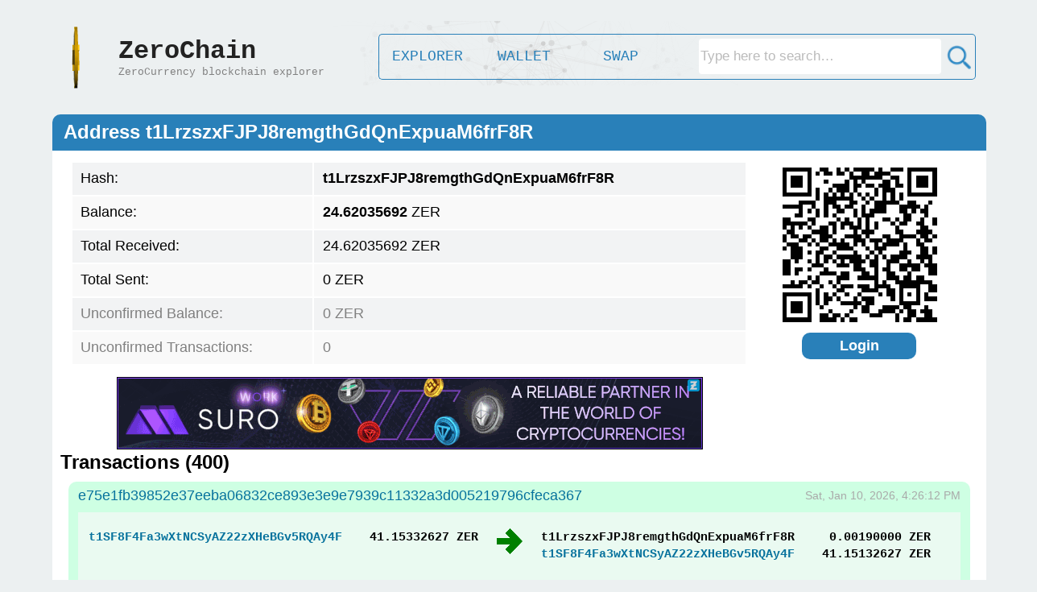

--- FILE ---
content_type: text/html; charset=UTF-8
request_url: https://zerochain.info/address/t1LrzszxFJPJ8remgthGdQnExpuaM6frF8R
body_size: 30183
content:
<html>
    <head>
        <title>ZeroChain.info - Zero Currency Blockchain Explorer</title>
        
        <script type="text/javascript" src="https://ajax.googleapis.com/ajax/libs/jquery/3.6.0/jquery.min.js"></script>
        
        <link rel="stylesheet" type="text/css" href="https://zerochain.info/css/stylenew2.css" />
        
        <meta name="viewport" content="width=device-width, initial-scale=0.33">
        
    </head>
<body>
<br>
<center>


<script src='https://zerochain.info/css/TweenMax.min.js'></script>
<script type="text/javascript" src="https://zerochain.info/css/canvasbg2.js"></script>
<canvas id="bg-animation"></canvas>


<style>
.shimmer {
		color: rgba(0, 0, 0, 0);
		background: -webkit-gradient(linear, left top, right top, from(#222), to(#111), color-stop(0.5, #a6a6a6));
		-webkit-background-size: 50px 100%;
		-moz-background-size: 50px 100%;
		background-size: 50px 100%;
		-webkit-background-clip: text;
		-moz-background-clip: text;
		background-clip: text;
		-webkit-animation-name: shimmer;
		-moz-animation-name: shimmer;
		animation-name: shimmer;
		-webkit-animation-duration: 60s;
		-moz-animation-duration: 60s;
		animation-duration: 60s;
		-webkit-animation-iteration-count: infinite;
		-moz-animation-iteration-count: infinite;
		animation-iteration-count: infinite;
		background-repeat: no-repeat;
		background-position: 0 0;
		background-color: #222;
}

@-moz-keyframes shimmer {
		0% {
				background-position: -100px;
		}
		12% {
				background-position: -100px;
		}
		16% {
				background-position: 180px;
		}
		100% {
				background-position: 180px;
		}
}
@-webkit-keyframes shimmer {
		0% {
				background-position: -100px;
		}
		12% {
				background-position: -100px;
		}
		16% {
				background-position: 180px;
		}
		100% {
				background-position: 180px;
		}
}

@-o-keyframes shimmer {
		0% {
				background-position: -100px;
		}
		12% {
				background-position: -100px;
		}
		16% {
				background-position: 180px;
		}
		100% {
				background-position: 180px;
		}
}

@keyframes shimmer {
		0% {
				background-position: -100px;
		}
		12% {
				background-position: -100px;
		}
		16% {
				background-position: 180px;
		}
		100% {
				background-position: 180px;
		}
}
</style>

<div style="z-index: 99; position: absolute; left: 0; top: 28px; padding: 0px; margin: 0px; border-spacing: 0px; width: 100%; height: 80px;" border="0" cellpadding="0" cellspacing="0" >
<table style="width: 1170;"><tr><td width="85">
    <a href="https://zerochain.info/" style='text-decoration: none;'><img src="https://zerochain.info/img/logo3.gif" width="80" height="80"></a></td>
        <td width="275">
            <a href="https://zerochain.info/" style='text-decoration: none; color:000;'><div style="height:100%;width:100%">
            <font size='6' class="shimmer"><b>ZeroChain</b></font><br>
            <font color='grey' size='2' id="subtitle">ZeroCurrency blockchain explorer</font>
        </div></a>
        </td>
        <td width="40"></td>
        
        <td aligh="center" valign="middle">
            <a href="https://zerochain.info/home"><div class="navhome2">EXPLORER</div></a>
            <a href="https://zerochain.info/wallet"><div class="navsec2">WALLET</div></a>
            <a href="https://zerochain.info/swap"><div class="navsec2">SWAP</div></a>
            <div class="navlast2" style="vertical-align:middle; display:block;">
                
            <form id="searchform" style="display: block; width: 100%;" action="https://zerochain.info/">
                <table style="width: 100%;">
                    <tr>
                        <td style="text-align: right; padding-top:2px;"><input type="text" style='width:90%;' name="searchinfo" class="submit_b4" value="" placeholder="Type here to search…" title="Search for Addresses, Transactions, Blocks,...etc"></td>
                        <td width="34" style="text-align: right;"><img id="searchimgbtc" src="https://zerochain.info/img/search32.png" alt="Search" style="cursor: pointer; padding-top:2px;" width="35" onclick="document.getElementById('searchform').submit();" onmouseover="document.getElementById('searchimgbtc').src='https://zerochain.info/img/search32-2.png';" onmouseout="document.getElementById('searchimgbtc').src='https://zerochain.info/img/search32.png';"></td>
                    </tr>
                </table>
            </form>

            </div>
        </td>
        
        
        </tr></table>
    </td>
</tr>
</table>
</div>

<br>
<script src="https://zerochain.info/js/qrcode.js"></script>
<br>

<table style="border-collapse: collapse; font: bold 24px sans-serif; width: 1160px; margin-left: 10px;">
    <tr valign="top">
        <td style="height: 45px; background: #2980b9; border-radius: 10px 10px 0px 0px; color: #fff; font: bold 24px sans-serif;" valign="middle">
            &nbsp; <title1 id="bi_n"><b>Address</b></title1>
        </td>
    </tr>
    <tr valign="top">
        <td style="width: 1040px; background-color:rgb(255, 255, 255); padding: 10px 10px 0px 10px;">
            <table><tr>
                <td>
                    <table style="width: 850px; padding-left: 10px; font-size: 18px; display: inline-block; ">
                        <tr class="tr_row"><td class="td_row td_row_2" width="300">Hash:</td> <td width="550"><title1 id="bi_hash" class="td_row td_row_2"></title1></td></tr>
                        <tr class="tr_row"><td class="td_row td_row_2">Balance:</td> <td><title1 id="bi_bal" class="td_row td_row_2"></title1></td></tr>
                        <tr class="tr_row"><td class="td_row td_row_2">Total Received:</td> <td><title1 id="bi_totbal" class="td_row td_row_2"></title1></td></tr>
                        <tr class="tr_row"><td class="td_row td_row_2">Total Sent:</td> <td><title1 id="bi_sent" class="td_row td_row_2"></title1></td></tr>
                        <tr class="tr_row"><td id="bi_unbal0" class="td_row td_row_2">Unconfirmed Balance:</td> <td><title1 id="bi_unbal" class="td_row td_row_2"></title1></td></tr>
                        <tr class="tr_row"><td id="bi_untx0" class="td_row td_row_2">Unconfirmed Transactions:</td> <td><title1 id="bi_untx" class="td_row td_row_2"></title1></td></tr>
                    </table>
                </td>
                <td>
                    <div id="qrcode" style="display: inline-block; position:relative; width: 200px; height: 205px; margin-left:40px;"></div>
                    
                    <center><a href="https://zerochain.info/wallet"><div style="width: 130px; margin-left:30px; display: inline-block; padding: 6px; background-color: #2980b9; cursor: pointer; border-radius: 10px; font: bold 18px Arial; color: #fff; text-align: center;">Login</div></a></center>
                </td>
            </tr></table>
            
            <font size='1'><br></font>

<script>
fetch('https://zerads.com/ad/ad.php?ref=8224&width=728')
  .then(response => response.text())
  .then(data => {
    const elements = document.querySelectorAll('[id="ZerAds728"]');
    for (const element of elements) {
        if (element.style.display === 'none') {
        element.style.display = 'inline-block';
        if(data.includes("*BLANK*") == false) {
        data = data.replace('<meta http-equiv="refresh" content="280">', '');
        element.innerHTML = "<iframe style='border:none;' width='728' height='90'></iframe>";
        element.querySelector('iframe').srcdoc = data;
        } else {
        element.innerHTML = "<a href='https://zerads.com/index.php?view=site&id=8224' target='_blank'><div style='width: 728px; height: 50px; background-color: rgba(200, 200, 200, 0.1); position: relative;'><div style='position: absolute; color: #999; font-size: 30px; top: 17%; left: 35%; font-family: Arial; '><i>Advertise Here</i></div></div></a>";
        }
        break;
        }
    }
  });
</script>
<div id="ZerAds728" style="display: none; margin-left:70px;"></div>

            <font size='1'><br></font>
            
            Transactions (<title1 id="bi_txn" class=""></title1>)<br>
            <table id="adr_txs" style="width: 1130px; padding-left: 10px; padding-top: 10px; font-size: 18px; border: none; border-spacing: 0px;">
            </table>
            <center>
            <div id="PrevButton" onclick="PrevPage();" style="width: 120px; display: inline-block; padding: 6px; background-color: #ccc; border-radius: 10px; font: bold 18px Arial; color: #fff; text-align: center;">Prev</div>
            <div id="SkipPages" style="width: 160px; display: inline-block; padding: 6px; border-radius: 10px; font: bold 18px Arial; color: #555; text-align: center;"></div>
            <div id="NextButton" onclick="NextPage();" style="width: 120px; display: inline-block; padding: 6px; background-color: #2980b9; cursor: pointer; border-radius: 10px; font: bold 18px Arial; color: #fff; text-align: center;">Next</div>
            </br><br></center>
        </td>
    </tr>
    <tr>
        <td style="height: 20px; background-color:rgba(255, 255, 255, 0.85); border-radius: 0px 0px 20px 20px;"></td>
    </tr>
</table>

<br><br><br>

<script>

var TxPage = 0;
var TxPageNum = 0;
var TxNum = 0;
var TxValue = [];
var TxValuesSwitch = 0;
var ZeroPrice = -1;
var WalletBalance = 0;
var WalletBalanceTR = 0;
var WalletBalanceTS = 0;

UpdateTxs(TxPage, 0);

        $.get({
        	url: "https://insight.zerocurrency.io/insight-api-zero/addr/t1LrzszxFJPJ8remgthGdQnExpuaM6frF8R/?noTxList=1", cache: false,
        	data: "noTxList=1",
        	success: function(rawresult){
        	    if(typeof rawresult === 'object') rawresult = JSON.stringify(rawresult);
        	    const JsonResult = JSON.parse(rawresult);
        	    
        	    var qrcode = new QRCode("qrcode", {
                    text: JsonResult.addrStr,
                    width: 192,
                    height: 192,
                    colorDark : "#000000",
                    colorLight : "#ffffff",
                    correctLevel : QRCode.CorrectLevel.H
                });
                
        	    WalletBalance = JsonResult.balance;
        	    WalletBalanceTR = JsonResult.totalReceived;
        	    WalletBalanceTS = JsonResult.totalSent;
        	    document.getElementById("bi_n").innerHTML = "<b>Address " + JsonResult.addrStr + "</b>";
        	    document.getElementById("bi_hash").innerHTML = "<b>"+JsonResult.addrStr+"</b>";
        	    document.getElementById("bi_bal").innerHTML = "<b>"+numberWithCommas(JsonResult.balance) + "</b> ZER";
        	    document.getElementById("bi_totbal").innerHTML = numberWithCommas(JsonResult.totalReceived) + " ZER";
        	    document.getElementById("bi_sent").innerHTML = numberWithCommas(JsonResult.totalSent) + " ZER";
        	    if(JsonResult.unconfirmedBalance < 0) {
        	    document.getElementById("bi_unbal").innerHTML = "<b>" + numberWithCommas(JsonResult.unconfirmedBalance) + "</b> ZER";
        	    } else if(JsonResult.unconfirmedBalance > 0) {
        	    document.getElementById("bi_unbal").innerHTML = "<b>+" + numberWithCommas(JsonResult.unconfirmedBalance) + "</b> ZER";
        	    } else {
        	    document.getElementById("bi_unbal").innerHTML = "<font color='grey'>" + numberWithCommas(JsonResult.unconfirmedBalance) + " ZER</font>";
        	    document.getElementById("bi_unbal0").style.color = 'grey';
        	    }
        	    if(JsonResult.unconfirmedTxApperances != 0) {
        	    document.getElementById("bi_untx").innerHTML = "<b>" + JsonResult.unconfirmedTxApperances + "</b>";
        	    } else {
        	    document.getElementById("bi_untx").innerHTML = "<font color='grey'>" + JsonResult.unconfirmedTxApperances + "</font>";
        	    document.getElementById("bi_untx0").style.color = 'grey';
        	    }
        	    document.getElementById("bi_txn").innerHTML = JsonResult.txApperances;
        	}
    	});
    
let intervalStarted = false;

    function UpdateTxs(PageId, ClickedButton) {
        $.get({
        	url: "https://insight.zerocurrency.io/insight-api-zero/txs", cache: false,
        	data: "address=t1LrzszxFJPJ8remgthGdQnExpuaM6frF8R&pageNum="+PageId,
        	success: function(rawresult){
        	    if(typeof rawresult === 'object') rawresult = JSON.stringify(rawresult);
        	    const JsonResult = JSON.parse(rawresult);
        	    adr_txs = document.getElementById("adr_txs");
        	    adr_txs.innerHTML = "";
        	    
        	    TxNum = JsonResult.txs.length;
        	    TxPageNum = JsonResult.pagesTotal;
        	    
        	    if(TxPageNum <= 1) {
                    document.getElementById('PrevButton').style.display = "none";
                    document.getElementById('NextButton').style.display = "none";
                    document.getElementById('SkipPages').style.display = "none";
                }
        	    
        	    document.getElementById('SkipPages').innerHTML = "Page <input type='text' size='2' value='"+parseInt(PageId+1).toString()+"' style='text-align:center; border: 1px solid #555; font-size: 14px; font-weight: bold; padding-bottom: 2px;' onchange='clearInterval(intervalID); intervalID=setInterval(JumpToPage, 500, this.value);' onkeyup='clearInterval(intervalID); intervalID=setInterval(JumpToPage, 500, this.value);' > of "+parseInt(TxPageNum).toString();
        	    
        	    for (var i = 0; i < TxNum; i++) {
        	    
        	    // Head
        	    var rowBox = adr_txs.insertRow(-1);
        	    rowBox.style = "height: 35px;";
        	    var CellBoxH1 = rowBox.insertCell(0);
        	    CellBoxH1.style = "border-top-left-radius: 10px; padding-left: 12px; background-color: #e4e6e8; vertical-align: middle;";
        	    CellBoxH1.innerHTML = "<a href='https://zerochain.info/tx/"+JsonResult.txs[i].txid+"' style='text-decoration: none; color: #07729d;'> " + JsonResult.txs[i].txid + "</a>";
        	    var CellBoxH2 = rowBox.insertCell(1);
                CellBoxH2.style = "border-top-right-radius: 10px; padding-right: 12px; text-align: right; background-color: #e4e6e8; color:#a9a9a9; vertical-align: middle; font-size: 14px;"
        	    var dateTimeFormat = new Intl.DateTimeFormat('en-US', { weekday: 'short', year: 'numeric', month: 'short', day: 'numeric', hour: 'numeric', minute: 'numeric', second: 'numeric' });
        	    CellBoxH2.innerHTML = dateTimeFormat.format(JsonResult.txs[i].time*1000);
        	    
        	    // Inputs Outputs
        	    var rowBox = adr_txs.insertRow(-1);
        	    var CellBoxIO = rowBox.insertCell(0);
        	    CellBoxIO.style= "width: 100%; padding: 20px 6px 20px 10px; border: 3px solid #e4e6e8; border-width: 3px 12px 6px 12px;";
        	    CellBoxIO.colSpan = "2";
        	    
        	    var TbLeft = document.createElement('table');
        	    TbLeft.style = "display: inline-block; vertical-align: top; font: bold 15px Courier New; ";
        	    CellBoxIO.appendChild(TbLeft);
        	    
        	    var LastAddressAdded = "";
        	    var LastAddressBalance = 0;
        	    var CellLeft0;
        	    var CellLeft1;
        	    var AddressInOut = 0;
        	    
        	    if(JsonResult.txs[i].vin.length == 0) {
        	        var rowLeft = TbLeft.insertRow(-1);
            	    CellLeft0 = rowLeft.insertCell(0);
            	    CellLeft0.style = "width: 340px;";
            	    CellLeft1 = rowLeft.insertCell(1);
            	    CellLeft1.style = "width: 140px; text-align: right;";
            	    CellLeft0.innerHTML = "Shielded Inputs";
        	    }
        	    
        	    for (var j = 0; j < JsonResult.txs[i].vin.length; j++) {
        	    
        	    
        	    if(typeof JsonResult.txs[i].vin[j].addr != "undefined") {
        	        
        	        if(JsonResult.txs[i].vin[j].addr == 't1LrzszxFJPJ8remgthGdQnExpuaM6frF8R') {
        	            AddressInOut = AddressInOut - JsonResult.txs[i].vin[j].value;
        	        }
        	        
            	    if(LastAddressAdded != JsonResult.txs[i].vin[j].addr) {
            	    LastAddressAdded = JsonResult.txs[i].vin[j].addr;
            	    LastAddressBalance = JsonResult.txs[i].vin[j].value;
            	    
            	    var rowLeft = TbLeft.insertRow(-1);
            	    CellLeft0 = rowLeft.insertCell(0);
            	    CellLeft0.style = "width: 340px;";
            	    CellLeft1 = rowLeft.insertCell(1);
            	    CellLeft1.style = "width: 140px; text-align: right;";
            	    
                	    if(JsonResult.txs[i].vin[j].addr == 't1LrzszxFJPJ8remgthGdQnExpuaM6frF8R') {
                	    CellLeft0.innerHTML = JsonResult.txs[i].vin[j].addr;
                	    } else {
                	    CellLeft0.innerHTML = "<a href='https://zerochain.info/address/"+JsonResult.txs[i].vin[j].addr+"' style='text-decoration: none; color: #07729d;'>" + JsonResult.txs[i].vin[j].addr + "</a>";
                	    }
                	    
            	    CellLeft1.innerHTML = JsonResult.txs[i].vin[j].value + " ZER";
            	    
            	    } else {
            	        LastAddressBalance = LastAddressBalance + JsonResult.txs[i].vin[j].value;
            	        CellLeft1.innerHTML = parseFloat(LastAddressBalance.toFixed(8)) + " ZER";
            	    }
            	    
        	    } else {
        	        var rowLeft = TbLeft.insertRow(-1);
            	    CellLeft0 = rowLeft.insertCell(0);
            	    CellLeft1 = rowLeft.insertCell(1);
            	    CellLeft0.innerHTML = "Newly Generated Coins";
            	    CellLeft0.style = "width: 340px;";
            	    CellLeft1.innerHTML = "";
            	    CellLeft1.style = "width: 140px;";
        	    }
        	    
        	    }
        	    
        	    var img1 = document. createElement('img');
        	    img1.src = "https://zerochain.info/img/arrow.png";
        	    img1.style = "margin: 0px 20px 0px 20px;"
        	    CellBoxIO.appendChild(img1);
        	    
        	    var TbRight = document.createElement('table');
        	    TbRight.style = "display: inline-block; vertical-align: top; font: bold 15px Courier New;";
        	    CellBoxIO.appendChild(TbRight);
        	    if(JsonResult.txs[i].vout.length == 0) {
        	        // No Outputs
        	        var rowRight = TbRight.insertRow(-1);
            	    var CellRight0 = rowRight.insertCell(0);
            	    CellRight0.innerHTML = "Shielded Outputs";
            	    
        	    } else {
        	    for (var j = 0; j < JsonResult.txs[i].vout.length; j++) {
        	        if (JsonResult?.txs?.[i]?.vout?.[j]?.scriptPubKey?.addresses?.[0] !== undefined) {
            	        if(JsonResult.txs[i].vout[j].scriptPubKey.addresses[0] == 't1LrzszxFJPJ8remgthGdQnExpuaM6frF8R') {
            	            AddressInOut = AddressInOut + parseFloat(JsonResult.txs[i].vout[j].value);
            	        }
            	        
                	    var rowRight = TbRight.insertRow(-1);
                	    var CellRight0 = rowRight.insertCell(0);
                	    CellRight0.style = "width: 340px;";
                    	    if(JsonResult.txs[i].vout[j].scriptPubKey.addresses[0] == 't1LrzszxFJPJ8remgthGdQnExpuaM6frF8R') {
                    	    CellRight0.innerHTML = JsonResult.txs[i].vout[j].scriptPubKey.addresses[0];
                    	    } else {
                    	    CellRight0.innerHTML = "<a href='https://zerochain.info/address/"+JsonResult.txs[i].vout[j].scriptPubKey.addresses[0]+"' style='text-decoration: none; color: #07729d;'>" + JsonResult.txs[i].vout[j].scriptPubKey.addresses[0] + "</a>";
                    	    }
                	    var CellRight1 = rowRight.insertCell(1);
                	    CellRight1.style = "width: 140px; text-align: right;";
                	    CellRight1.innerHTML = JsonResult.txs[i].vout[j].value + " ZER";
        	        }
        	    }
        	    }
        	    
        	    // Footer
        	    var rowBox = adr_txs.insertRow(-1);
        	    rowBox.style = "height: 40px; ";
        	    var CellBoxF1 = rowBox.insertCell(0);
        	    CellBoxF1.style = "border-bottom-left-radius: 10px; padding-left: 10px; background-color: #e4e6e8; vertical-align: middle; font-size: 14px;";
        	    if(typeof JsonResult.txs[i].fees != "undefined") {
        	        if(JsonResult.txs[i].fees == 0) {
        	        CellBoxF1.innerHTML = "<font color='grey'>Fees: 0 ZER</font>";
        	        } else {
        	        CellBoxF1.innerHTML = "Fees: " + ConvertToFixed(JsonResult.txs[i].fees) + " ZER";
        	        }
        	    } else {
        	    CellBoxF1.innerHTML = "<font color='grey'>Fees: 0 ZER</font>";
        	    }
        	    
        	    // Footer Meme Message
        	    CellBoxF1.innerHTML = CellBoxF1.innerHTML + "<font color='grey'><mefoot class='MemeFooter' name='" + JsonResult.txs[i].txid + "'></mefoot></font>";

        	    var CellBoxF2 = rowBox.insertCell(1);
        	    CellBoxF2.style = "border-bottom-right-radius: 10px; padding-right: 10px; background-color: #e4e6e8; vertical-align: top; text-align: right;";
        	    if(JsonResult.txs[i].confirmations == 0) {
        	        CellBoxF2.innerHTML = "<font color='red' size='3'>Unconfirmed Transaction </font> &nbsp; &nbsp; ";
        	    } else if(JsonResult.txs[i].confirmations <= 1000) {
        	        CellBoxF2.innerHTML = "<font color='grey' size='3'>" + JsonResult.txs[i].confirmations + " Confirmations </font> &nbsp; &nbsp; ";
        	    }
        	    
        	    if(AddressInOut > 0) {
        	    var Color_1 = "#40a745";
        	    CellBoxIO.style.backgroundColor = "#eafaf1";
        	    CellBoxH1.style.backgroundColor = "#ceffe3";
        	    CellBoxH2.style.backgroundColor = "#ceffe3";
        	    CellBoxF1.style.backgroundColor = "#ceffe3";
        	    CellBoxF2.style.backgroundColor = "#ceffe3";
        	    CellBoxIO.style.borderColor = "#ceffe3";
        	    } else {
        	    var Color_1 = "#be3333";
        	    CellBoxIO.style.backgroundColor = "#fdedec";
        	    CellBoxH1.style.backgroundColor = "#ffd7d5";
        	    CellBoxH2.style.backgroundColor = "#ffd7d5";
        	    CellBoxF1.style.backgroundColor = "#ffd7d5";
        	    CellBoxF2.style.backgroundColor = "#ffd7d5";
        	    CellBoxIO.style.borderColor = "#ffd7d5";
        	    }
        	    
        	    TxValue[i] = parseFloat(AddressInOut.toFixed(8));
        	    CellBoxF2.innerHTML = CellBoxF2.innerHTML + "<div id='txval_"+i+"' onclick='SwitchValues();' style='width: 200px; display: inline-block; cursor: pointer; padding: 6px; background-color: "+Color_1+"; border-radius: 10px; font: bold 18px Arial; color: #fff; text-align: center; '>" + parseFloat(AddressInOut.toFixed(8)).toString() + " ZER</div>";
        	    
        	    // Space
        	    var rowBox = adr_txs.insertRow(-1);
        	    rowBox.style = "height: 50px; ";
        	    var CellBox = rowBox.insertCell(0);
        	    CellBox.colSpan = "2";
        	    
        	    }
        	    
        	    document.getElementById('NextButton').style.cursor = "pointer";
                document.getElementById('NextButton').style.backgroundColor = "#2980b9";
                document.getElementById('PrevButton').style.cursor = "pointer";
                document.getElementById('PrevButton').style.backgroundColor = "#2980b9";
                
        	    if(PageId+1 >= TxPageNum) {
                    document.getElementById('NextButton').style.cursor = "";
                    document.getElementById('NextButton').style.backgroundColor = "#ccc";
                }
        	    if(PageId <= 0) {
                    document.getElementById('PrevButton').style.cursor = "";
                    document.getElementById('PrevButton').style.backgroundColor = "#ccc";
                }
        	    
        	    UpdateValuesZerUSD();
        	    
        	    if (!intervalStarted) {
        	        setInterval(ReadNextFooterMeme, 1000);
        	        intervalStarted = true;
                }
        	    
        	    if(ClickedButton == 1) document.getElementById("bi_txn").scrollIntoView();
        	    
        	}
    	});
    }
    
function SwitchValues() {
    if(TxValuesSwitch == 0) {
        TxValuesSwitch = 1;
    } else {
        TxValuesSwitch = 0;
    }
    if(ZeroPrice == -1) {
        $.get({
        	url: "https://zerochain.info/statistics/price.data",
        	success: function(rawresult){
        	    const JsonResult = JSON.parse(JSON.stringify(rawresult));
        	    ZeroPrice = JsonResult;
        	    UpdateValuesZerUSD();
        	}
    	});
    } else {
        UpdateValuesZerUSD();
    }
}

function UpdateValuesZerUSD() {
    for (var i = 0; i < TxNum; i++) {
        if(TxValuesSwitch == 0) {
        document.getElementById('txval_' + i).innerHTML = TxValue[i].toString() + " ZER";
        } else {
        document.getElementById('txval_' + i).innerHTML = parseFloat((TxValue[i]*ZeroPrice).toFixed(8)).toString() + " USD";
        }
    }
    if(TxValuesSwitch == 1) {
        document.getElementById("bi_bal").innerHTML = "<b>"+numberWithCommas(parseFloat((WalletBalance*ZeroPrice).toFixed(8)).toString()) + "</b> USD";
        document.getElementById("bi_totbal").innerHTML = "<b>"+numberWithCommas(parseFloat((WalletBalanceTR*ZeroPrice).toFixed(8)).toString()) + "</b> USD";
        document.getElementById("bi_sent").innerHTML = "<b>"+numberWithCommas(parseFloat((WalletBalanceTS*ZeroPrice).toFixed(8)).toString()) + "</b> USD";
    } else {
        document.getElementById("bi_bal").innerHTML = "<b>"+numberWithCommas(WalletBalance) + "</b> ZER";
        document.getElementById("bi_totbal").innerHTML = numberWithCommas(WalletBalanceTR) + " ZER";
        document.getElementById("bi_sent").innerHTML = numberWithCommas(WalletBalanceTS) + " ZER";
    }
}
    
function numberWithCommas(x) {
    var parts = x.toString().split(".");
    parts[0] = parts[0].replace(/\B(?=(\d{3})+(?!\d))/g, ",");
    return parts.join(".");
}

function ReadNextFooterMeme() {
    FooterMemes = document.getElementsByClassName("MemeFooter");
	for (i=0 ; i < FooterMemes.length ; i++) {
		if (FooterMemes[i].innerHTML == "") {
			$.get("https://zerochain.info/getmemo.php", { tx: FooterMemes[i].attributes.name.value}, function(memoResult) {
			if(memoResult == '') {
				FooterMemes[i].innerHTML = ' ';
			} else {
				FooterMemes[i].innerHTML = ' &nbsp;|&nbsp; ' + memoResult;
			}
			});
			break;
		}
	}
}

function NextPage() {
    if(TxPage+1 < TxPageNum) {
        document.getElementById('NextButton').style.cursor = "wait";
        document.getElementById('NextButton').style.backgroundColor = "#888";
        TxPage++;
        UpdateTxs(TxPage, 1);
    }
}
function PrevPage() {
    if(TxPage > 0) {
        document.getElementById('PrevButton').style.cursor = "wait";
        document.getElementById('PrevButton').style.backgroundColor = "#888";
        TxPage--;
        UpdateTxs(TxPage, 1);
    }
}

var intervalID;
function JumpToPage(PageID) {
    if(PageID != "") {
    TxPage = PageID-1;
    UpdateTxs(TxPage, 1);
    clearInterval(intervalID);
    }
}

function ConvertToFixed(n){
        var sign = +n < 0 ? "-" : "",
            toStr = n.toString();
        if (!/e/i.test(toStr)) {
            return n;
        }
        var [lead,decimal,pow] = n.toString()
            .replace(/^-/,"")
            .replace(/^([0-9]+)(e.*)/,"$1.$2")
            .split(/e|\./);
        return +pow < 0 
            ? sign + "0." + "0".repeat(Math.max(Math.abs(pow)-1 || 0, 0)) + lead + decimal
            : sign + lead + (+pow >= decimal.length ? (decimal + "0".repeat(Math.max(+pow-decimal.length || 0, 0))) : (decimal.slice(0,+pow)+"."+decimal.slice(+pow)))
}

</script>

</div></center>

<style>
.footer {
    position:relative;
    padding: 0;
    margin: 0;
    width:99%;
    height:40px;
    background:#6cf;
}
</style>

<br>
<div ><center>
<table width="1150">
<tr style="background-color: #e5e5e5; "><td colspan="5" height="8"></td></tr>
<tr><td style="vertical-align:top;">
<img src="https://zerochain.info/img/footer.png" width="180" style="padding-bottom:2px; padding-left:28px;"></br>
<font color="#7f7f7f">&nbsp;&nbsp; zerochain.info © 2021 - 2025</font>
</td>
<td style="vertical-align:top;" width="150"><small>
<a href="https://zerochain.info/home" style="color:#026f9b;">Explorer</a><br>
<a href="https://zerochain.info/wallet" style="color:#026f9b;">Wallet</a><br>
<a href="https://zerochain.info/swap" style="color:#026f9b;">Swap</a><br>
<a href="https://zerochain.info/api" style="color:#026f9b;">API</a><br>
</small></td>

<td style="vertical-align:top;" width="150"><small>
<a href="https://zerochain.info/charts" style="color:#026f9b;">Charts</a><br>
<a href="https://zerochain.info/blocks" style="color:#026f9b;">Blocks</a><br>
<a href="https://zerochain.info/mempool" style="color:#026f9b;">Mempool</a><br>
<a href="https://zerochain.info/nodes" style="color:#026f9b;">Nodes</a><br>
</small></td>

<td style="vertical-align: top;" width="150"><small>
<a href="https://zero.directory/" target="_blank" style="color:#026f9b;">Official</a><br>
<a href="https://coinmarketcap.com/currencies/zero/" target="_blank" style="color:#026f9b;">CoinMarketCap</a><br>
<a href="https://www.coingecko.com/en/coins/zero" target="_blank" style="color:#026f9b;">CoinGecko</a><br>
<a href="links" style="color:#026f9b;">Links</a><br>
</small></td>

<td style="vertical-align: top;" width="150"><small>
<a href="https://zerochain.info/contact" style="color:#026f9b;">Contact</a><br>
<a href="https://zerochain.info/privacy" style="color:#026f9b;">Privacy Policy</a><br>
<a href="https://zerochain.info/whitepaper" target="_blank" style="color:#026f9b;">White Paper</a><br>
</small></td>
</td></tr>
</table><br>


<!-- Google tag (gtag.js) -->
<script async src="https://www.googletagmanager.com/gtag/js?id=G-PJ3R93EH4S"></script>
<script>
window.dataLayer = window.dataLayer || []; function gtag(){dataLayer.push(arguments);} gtag('js', new Date()); gtag('config', 'G-PJ3R93EH4S');
</script>

</body>
</html>

--- FILE ---
content_type: text/html; charset=UTF-8
request_url: https://zerads.com/ad/ad.php?ref=8224&width=728
body_size: 686
content:
<style>
        body {
            margin: 0px auto; 
            overflow:hidden;
            background-color:transparent none;  
            color:black;
            font-family:sans-serif;         
        }
        .za_menu {
        background-color:#daeeff;
        display: none;
        position:absolute;
        float:left;
        width:80px;
        height: 15px;
        font-size:12px;
        margin-top:3px;
        }
</style>
<style>
.wbr_logo {
position:absolute;
    left: 709px;
    top:3px;
    opacity: 0.8;
 }
.za_menu {
margin-left:628px;
}
</style>

<div class="wbr_logo" id="wbr_logo"><a href="https://zerads.com/index.php?view=site&id=8224&type=ac" rel="ZerAds.com" target="_blank" onmouseover="document.getElementById('za_menu').style.display='block'; document.getElementById('wbr_logo').style.opacity='1';"><img src="https://atlasregister.org/icon.png"/></a></div>

<div id="za_menu" class='za_menu' onmouseleave="document.getElementById('za_menu').style.display='none'; document.getElementById('wbr_logo').style.opacity='0.7';">
 &nbsp; <a href='https://zerads.com/index.php?view=site&id=8224&type=ac' rel='ZerAds.com' target='_blank'><font color='black'>Your ad here</font></a>
</div>

<a href="https://zerads.com/ad/adc.php?bid=34830&ref=8224&hash=8663&p=0&t=ac" target="_blank" title='suro.ltd'><img src="https://niataregister.org/ads/35055080_S728.gif" border="0" width="728" height="90"></a>
<br><br>
<div>

   <meta http-equiv="refresh" content="280">

